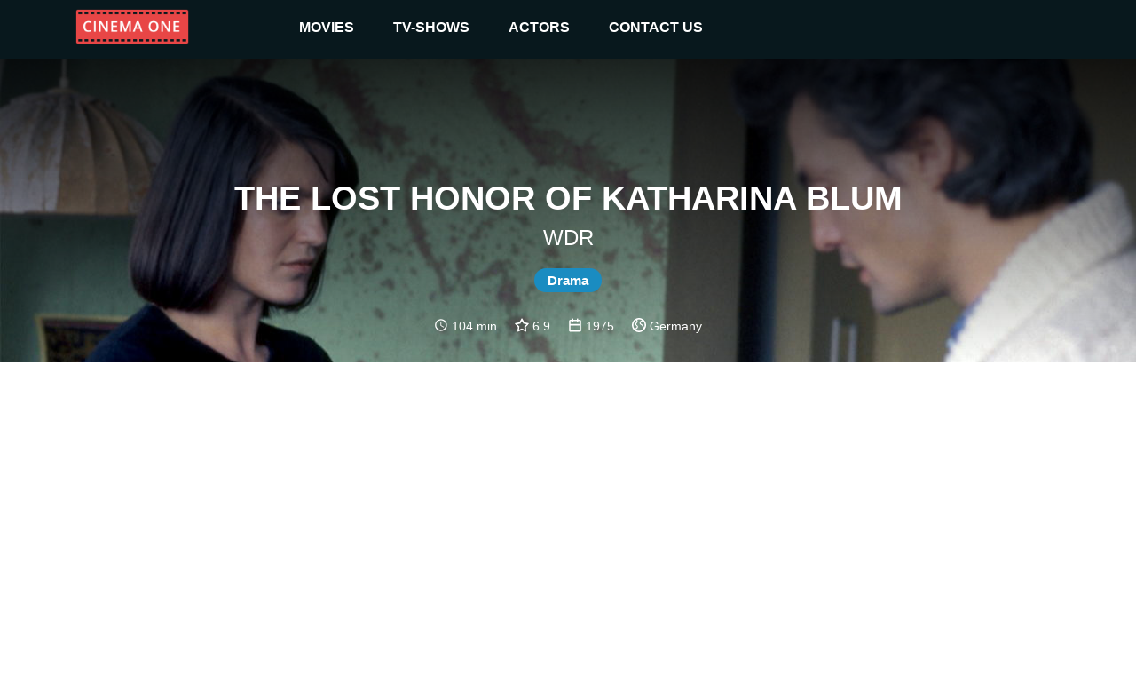

--- FILE ---
content_type: text/html
request_url: https://cinemaone.net/title/tt0073858
body_size: 8033
content:

<!DOCTYPE html>
<html lang="en" dir="ltr">
<head>
    <meta name="viewport" content="width=device-width, initial-scale=1, minimum-scale=1, maximum-scale=1"/>
    <link rel="stylesheet" href="/css/bootstrap.css">
    <link rel="stylesheet" href="/css/style.css?cb=100">
    
        <script async src="//pagead2.googlesyndication.com/pagead/js/adsbygoogle.js"></script>
    
    <meta charset="UTF-8"/>
    
    <title>The Lost Honor of Katharina Blum - CinemaOne</title>
    <meta name="description" content="After a chance encounter with a wanted man, a woman is harassed by the police and press until she takes violent action." />
    <meta name="twitter:card" content="After a chance encounter with a wanted man, a woman is harassed by the police and press until she takes violent action.">
    <meta name="twitter:title" content="The Lost Honor of Katharina Blum">
    <meta name="twitter:description" content="The Lost Honor of Katharina Blum - Reviews">
    <meta name="twitter:image" content="https://image.tmdb.org/t/p/w300/d7Z1gzPkHm29jmiqnjvzXZg2koI.jpg">
    <meta property="og:title" content="The Lost Honor of Katharina Blum - Reviews" />
    <meta property="og:type" content="article" />
    <meta property="og:image" content="https://image.tmdb.org/t/p/w300/d7Z1gzPkHm29jmiqnjvzXZg2koI.jpg" />
    <meta property="og:description" content="After a chance encounter with a wanted man, a woman is harassed by the police and press until she takes violent action." />
    <meta property="og:site_name" content="CinemaOne" />
    <script type="application/ld+json">
		{
		  "@context": "http://schema.org",
		  "@type": "Movie",
		  "actor": [
		  
		  	{"@type":"Person", "name":"Angela Winkler"}
		  
		  	,{"@type":"Person", "name":"Mario Adorf"}
		  
		  	,{"@type":"Person", "name":"Dieter Laser"}
		  
		  	,{"@type":"Person", "name":"Jürgen Prochnow"}
		  
		  	,{"@type":"Person", "name":"Heinz Bennent"}
		  
		  	,{"@type":"Person", "name":"Hannelore Hoger"}
		  
		  	,{"@type":"Person", "name":"Rolf Becker"}
		  
		  	,{"@type":"Person", "name":"Harald Kuhlmann"}
		  
		  	,{"@type":"Person", "name":"Herbert Fux"}
		  
		  	,{"@type":"Person", "name":"Regine Lutz"}
		  
		  	,{"@type":"Person", "name":"Werner Eichhorn"}
		  
		  	,{"@type":"Person", "name":"Karl-Heinz Vosgerau"}
		  
		  	,{"@type":"Person", "name":"Angelika Hillebrecht"}
		  
		  	,{"@type":"Person", "name":"Horatius Häberle"}
		  
		  	,{"@type":"Person", "name":"Achim Strietzel"}
		  
		  	,{"@type":"Person", "name":"Peter Franke"}
		  
		  	,{"@type":"Person", "name":"Walter Gontermann"}
		  
		  	,{"@type":"Person", "name":"Henry van Lyck"}
		  
		  	,{"@type":"Person", "name":"Josephine Gierens"}
		  
		  	,{"@type":"Person", "name":"Stephanie Thoennessen"}
		  
		  	,{"@type":"Person", "name":"Hildegard Linden"}
		  
		  	,{"@type":"Person", "name":"Bernd Nesselhut"}
		  
		  	,{"@type":"Person", "name":"Margarethe von Trotta"}
		  
		  	,{"@type":"Person", "name":"Olivia Wredenhage"}
		  
		  ],
		  "aggregateRating": {
		    "@type": "AggregateRating",
		    "ratingCount": "102",
		    "ratingValue": "6.9",
		  },

		  "author": [
		  
		  	{"@type":"Company", "name":"WDR"}
		  
		  	,{"@type":"Company", "name":"Neue Bioskop Film"}
		  
		  	,{"@type":"Company", "name":"Paramount-Orion Filmproduktion"}
		  
		  ],
		  "description": "WDR",
		  "name": "0x4eeb80"
		}
		</script>

</head>
<body>
<div class="top_advertisement_container">
       <div class="container clearfix">
            
      
          
              
              
           
      

       </div>
</div>
<header  style="background-image:url(https://image.tmdb.org/t/p/w1280/49nvRYWmO02QZz1kvLUUitzrq3v.jpg)"  >
    <div class="menu">
        <div class="container clearfix">
            <button type="button" class="navbar-toggle collapsed" data-toggle="collapse" data-target=".navbar"
                    aria-expanded="false">
                <span class="sr-only">Toggle navigation</span>
                <span class="icon-bar"></span>
                <span class="icon-bar"></span>
                <span class="icon-bar"></span>
            </button>
            <a id="logo" href="/"><img src="/images/logo.png"></a>

            <div class="navbar">
                <div class="menu__item">
                    <a href="/movies">movies </a><i class="arrow down"></i>
                    <div class="submenu">
                        <div class="submenu__item"><a href="/movies">popular</a></div>
                        <div class="submenu__item"><a href="/movies/top-rated">top rated</a></div>
                        <div class="submenu__item"><a href="/movies/upcoming">upcoming</a></div>
                        <div class="submenu__item"><a href="/movies/now-playing">now playing</a></div>
                    </div>
                </div>
                <div class="menu__item">
                    <a href="/tv">TV-shows</a><i class="arrow down"></i>
                    <div class="submenu">
                        <div class="submenu__item"><a href="/tv">popular</a></div>
                        <div class="submenu__item"><a href="/tv/top-rated">top rated</a></div>
                        <div class="submenu__item"><a href="/tv/on-the-air">upcoming</a></div>
                        <div class="submenu__item"><a href="/tv/airing-today">now playing</a></div>
                    </div>
                </div>
                <div class="menu__item">
                    <a href=" /actors">actors</a><i class="arrow down"></i>
                    <div class="submenu">
                        <div class="submenu__item"><a href="/actors">popular</a></div>
                    </div>
                </div>
                <div class="menu__item">
                    <a href="#!contacts" data-modal-target="contact_us_modal">contact us</a>
                </div>
            </div>

        </div>
    </div>
    
    <div class="fader">
        <h1>The Lost Honor of Katharina Blum</h1>
        <h2>WDR</h2>
        
            
                <span class="genre">Drama</span>
            
        
        <div class="rates">
            
                <img src="/images/clock-with-white-face.svg"> 104 min &nbsp; &nbsp;
            
            <img src="/images/star.svg"> 6.9 &nbsp; &nbsp;
            <img src="/images/year.svg"> 1975 &nbsp; &nbsp;
            <img src="/images/country.svg"> Germany
        </div>
    </div>

</header>
    
<div class="container">
    <div class="main">
       <div class="row">

        </div>
        <div class="row">
            <div class="col-12 advertisement__content-top">
                
      
          
                <div class="advertisement_container">
                    <ins class="adsbygoogle"
                         style="display:block; text-align:center;"
                         data-ad-layout="in-article"
                         data-ad-format="fluid"
                         data-ad-client="ca-pub-5568286303746398"
                         data-ad-slot="4083103488"></ins>
                    <script>
                        (adsbygoogle = window.adsbygoogle || []).push({});
                    </script>
                </div>
          
      

            </div>
            <div class="col-12 col-lg-7 content_column">
                <form action="/search" class="search search-relative hidden-desktop">
                    <input name="q" class="search__input" type="text" placeholder="Search movie by name" value="" />
                </form>
                <h3><a href="#Overview" name="Overview">Overview</a></h3>
                <div class="links">
                    <a href="https://www.imdb.com/title/tt0073858/" target="_blank">IMDb</a> &nbsp;
                    <a href="https://www.rottentomatoes.com/m/the_lost_honor_of_katharina_blum" target="_blank">R. Tomatoes</a>
                </div>
                <div class="review"><div class="content"><div style="padding-left:0 !important;white-space: pre-line;">After a chance encounter with a wanted man, a woman is harassed by the police and press until she takes violent action.</div></div></div>
            
            </div>
            <div class="col-12 col-lg-5 cast_column">
                <form action="/search" class="search search-relative hidden-mobile">
                    <input name="q" class="search__input" type="text" placeholder="Search movie by name" value="" />
                </form>
                <h3><a href="#Cast" name="Cast">Cast</a></h3>
                <div class="row cast">
                
                    <div class="actor col-4 col-lg-4 col-xl-3"><div class="pic" style="background-image: url(https://image.tmdb.org/t/p/w300/vX2MuzSTmhxx1uWrplsUP6aXaV6.jpg)"><a href="/actor/10255">&nbsp;</a></div><div class="name"><a href="/actor/10255">Angela Winkler</a></div></div>
                
                    <div class="actor col-4 col-lg-4 col-xl-3"><div class="pic" style="background-image: url(https://image.tmdb.org/t/p/w300/7up7agMPvDN5S3elD7swHIFW40u.jpg)"><a href="/actor/10254">&nbsp;</a></div><div class="name"><a href="/actor/10254">Mario Adorf</a></div></div>
                
                    <div class="actor col-4 col-lg-4 col-xl-3"><div class="pic" style="background-image: url(https://image.tmdb.org/t/p/w300/hrHIulgnKvgSwZFX1Idwq0bQIdR.jpg)"><a href="/actor/23721">&nbsp;</a></div><div class="name"><a href="/actor/23721">Dieter Laser</a></div></div>
                
                    <div class="actor col-4 col-lg-4 col-xl-3"><div class="pic" style="background-image: url(https://image.tmdb.org/t/p/w300/45gcCuTcZdqpVISh5C8q1N9HyEz.jpg)"><a href="/actor/920">&nbsp;</a></div><div class="name"><a href="/actor/920">Jürgen Prochnow</a></div></div>
                
                    <div class="actor col-4 col-lg-4 col-xl-3"><div class="pic" style="background-image: url(https://image.tmdb.org/t/p/w300/81N96jTbh4zsJP1giyk6sCKjxFb.jpg)"><a href="/actor/10263">&nbsp;</a></div><div class="name"><a href="/actor/10263">Heinz Bennent</a></div></div>
                
                    <div class="actor col-4 col-lg-4 col-xl-3"><div class="pic" style="background-image: url(https://image.tmdb.org/t/p/w300/cSEgeVHkVQRATHMoFnBPoXIOCuG.jpg)"><a href="/actor/39303">&nbsp;</a></div><div class="name"><a href="/actor/39303">Hannelore Hoger</a></div></div>
                
                    <div class="actor col-4 col-lg-4 col-xl-3"><div class="pic" style="background-image: url(https://image.tmdb.org/t/p/w300/eik3TSY86XzPgpCFBEQPNjNwRmS.jpg)"><a href="/actor/16243">&nbsp;</a></div><div class="name"><a href="/actor/16243">Rolf Becker</a></div></div>
                
                    <div class="actor col-4 col-lg-4 col-xl-3"><div class="pic" style="background-image: url(https://image.tmdb.org/t/p/w300/josWxn8OOlfiP7iD1IXD2JL0rD1.jpg)"><a href="/actor/24630">&nbsp;</a></div><div class="name"><a href="/actor/24630">Harald Kuhlmann</a></div></div>
                
                    <div class="actor col-4 col-lg-4 col-xl-3"><div class="pic" style="background-image: url(https://image.tmdb.org/t/p/w300/6fxgv19OAVQjGUSRODwRczPtZ55.jpg)"><a href="/actor/22531">&nbsp;</a></div><div class="name"><a href="/actor/22531">Herbert Fux</a></div></div>
                
                    <div class="actor col-4 col-lg-4 col-xl-3"><div class="pic" style="background-image: url(https://image.tmdb.org/t/p/w300/Agz7WKUtuOpU8gKT4EQmVXvAxpz.jpg)"><a href="/actor/39304">&nbsp;</a></div><div class="name"><a href="/actor/39304">Regine Lutz</a></div></div>
                
                    <div class="actor col-4 col-lg-4 col-xl-3"><div class="pic" style="background-image: url(/images/placeholder.png)"><a href="/actor/39305">&nbsp;</a></div><div class="name"><a href="/actor/39305">Werner Eichhorn</a></div></div>
                
                    <div class="actor col-4 col-lg-4 col-xl-3"><div class="pic" style="background-image: url(https://image.tmdb.org/t/p/w300/u1xQL6xtwrkFhudUx9NMtBURy4Y.jpg)"><a href="/actor/39306">&nbsp;</a></div><div class="name"><a href="/actor/39306">Karl-Heinz Vosgerau</a></div></div>
                
                    <div class="actor col-4 col-lg-4 col-xl-3"><div class="pic" style="background-image: url(/images/placeholder.png)"><a href="/actor/39307">&nbsp;</a></div><div class="name"><a href="/actor/39307">Angelika Hillebrecht</a></div></div>
                
                    <div class="actor col-4 col-lg-4 col-xl-3"><div class="pic" style="background-image: url(/images/placeholder.png)"><a href="/actor/39308">&nbsp;</a></div><div class="name"><a href="/actor/39308">Horatius Häberle</a></div></div>
                
                    <div class="actor col-4 col-lg-4 col-xl-3"><div class="pic" style="background-image: url(/images/placeholder.png)"><a href="/actor/36253">&nbsp;</a></div><div class="name"><a href="/actor/36253">Achim Strietzel</a></div></div>
                
                    <div class="actor col-4 col-lg-4 col-xl-3"><div class="pic" style="background-image: url(https://image.tmdb.org/t/p/w300/f0BHeWRjt5mhZrzedUSmKMoqBFY.jpg)"><a href="/actor/11260">&nbsp;</a></div><div class="name"><a href="/actor/11260">Peter Franke</a></div></div>
                
                    <div class="actor col-4 col-lg-4 col-xl-3"><div class="pic" style="background-image: url(/images/placeholder.png)"><a href="/actor/3745951">&nbsp;</a></div><div class="name"><a href="/actor/3745951">Walter Gontermann</a></div></div>
                
                    <div class="actor col-4 col-lg-4 col-xl-3"><div class="pic" style="background-image: url(https://image.tmdb.org/t/p/w300/1FxlbGI6knKGoxI31Iw5zfMbuUj.jpg)"><a href="/actor/46251">&nbsp;</a></div><div class="name"><a href="/actor/46251">Henry van Lyck</a></div></div>
                
                    <div class="actor col-4 col-lg-4 col-xl-3"><div class="pic" style="background-image: url(/images/placeholder.png)"><a href="/actor/3745955">&nbsp;</a></div><div class="name"><a href="/actor/3745955">Josephine Gierens</a></div></div>
                
                    <div class="actor col-4 col-lg-4 col-xl-3"><div class="pic" style="background-image: url(/images/placeholder.png)"><a href="/actor/3745957">&nbsp;</a></div><div class="name"><a href="/actor/3745957">Stephanie Thoennessen</a></div></div>
                
                    <div class="actor col-4 col-lg-4 col-xl-3"><div class="pic" style="background-image: url(/images/placeholder.png)"><a href="/actor/3745963">&nbsp;</a></div><div class="name"><a href="/actor/3745963">Hildegard Linden</a></div></div>
                
                    <div class="actor col-4 col-lg-4 col-xl-3"><div class="pic" style="background-image: url(/images/placeholder.png)"><a href="/actor/3745954">&nbsp;</a></div><div class="name"><a href="/actor/3745954">Bernd Nesselhut</a></div></div>
                
                    <div class="actor col-4 col-lg-4 col-xl-3"><div class="pic" style="background-image: url(https://image.tmdb.org/t/p/w300/rxFG8ZBtXRt0iRzMKiFOq579GD.jpg)"><a href="/actor/39298">&nbsp;</a></div><div class="name"><a href="/actor/39298">Margarethe von Trotta</a></div></div>
                
                    <div class="actor col-4 col-lg-4 col-xl-3"><div class="pic" style="background-image: url(/images/placeholder.png)"><a href="/actor/3745967">&nbsp;</a></div><div class="name"><a href="/actor/3745967">Olivia Wredenhage</a></div></div>
                
                </div>
            </div>
             <div class="col-12 advertisement__content-bottom">
                  
      
          
                <div class="advertisement_container">
                    <ins class="adsbygoogle"
                         style="display:block; text-align:center;"
                         data-ad-layout="in-article"
                         data-ad-format="fluid"
                         data-ad-client="ca-pub-5568286303746398"
                         data-ad-slot="8093666536"></ins>
                    <script>
                        (adsbygoogle = window.adsbygoogle || []).push({});
                    </script>
                </div>
          
      


            </div>
        </div>

        <div class="row trailer">
            <div class="col-12">
                <a href="#Trailr" name="Trailer"></a>
            
                <iframe width="100%" height="500" src="https://www.youtube.com/embed/P5zBH-PFjag" frameborder="0" gesture="media" allow="encrypted-media" allowfullscreen></iframe>
            </div>
        </div>
        
        <div><h3>Similar</h3></div>
        <div class="row">
            
            <div class="movie col-6 col-md-2">
                <div class="pic">
                    <a href="https://cinemaone.net/get/3538">
                        <div class="image_wrapper">
                            <img src="https://image.tmdb.org/t/p/w300/8r0eSdUDlVuIl7jEi65TlvnmdDm.jpg">
                            
                            <div class="movie-overlay">
                                 <p class="movie-overlay__overview">Gisela is a young wife and mother, living in a working class German Housing Scheme. She is a supermarket cashier, her husband a delivery driver. The marriage is stale but together they are working their way up into the middle class.  George and Gisela evidently knew each other as teenagers. They live on the same scheme and George introduces her to his friend Paul. There is instant mutual attraction. Gisela spontaneously goes to a party that they invite her to that evening, where she and Paul begin a sexual relationship.</p>
                                 <!--span class="movie-overlay__button">More info</span-->
                                 <div class="details" style="text-decoration1:underline"><span>More info</span> </div>
                            </div>
                            
                        </div>
                        <span class="name">Gisela</span>
                        <br>
                        <span class="year">2005</span>
                    </a>
                </div>
            </div>
            
            <div class="movie col-6 col-md-2">
                <div class="pic">
                    <a href="https://cinemaone.net/get/3539">
                        <div class="image_wrapper">
                            <img src="https://image.tmdb.org/t/p/w300/nGkJpzuTBJH1AHnyDc0qYIxEK2z.jpg">
                            
                            <div class="movie-overlay">
                                 <p class="movie-overlay__overview">Traumatised paramedic looks for the woman of his dreams.</p>
                                 <!--span class="movie-overlay__button">More info</span-->
                                 <div class="details" style="text-decoration1:underline"><span>More info</span> </div>
                            </div>
                            
                        </div>
                        <span class="name">Off Beat</span>
                        <br>
                        <span class="year">2004</span>
                    </a>
                </div>
            </div>
            
            <div class="movie col-6 col-md-2">
                <div class="pic">
                    <a href="https://cinemaone.net/get/3542">
                        <div class="image_wrapper">
                            <img src="https://image.tmdb.org/t/p/w300/A1Rk4mtHrai2harr7MM5Vn9mfwU.jpg">
                            
                            <div class="movie-overlay">
                                 <p class="movie-overlay__overview">After a crippling injury leaves her husband impotent, Lady Chatterly is torn between her love for her husband and her physical desires. With her husband&#39;s consent, she seeks out other means of fulfilling her needs.</p>
                                 <!--span class="movie-overlay__button">More info</span-->
                                 <div class="details" style="text-decoration1:underline"><span>More info</span> </div>
                            </div>
                            
                        </div>
                        <span class="name">Lady Chatterley</span>
                        <br>
                        <span class="year">2006</span>
                    </a>
                </div>
            </div>
            
            <div class="movie col-6 col-md-2">
                <div class="pic">
                    <a href="https://cinemaone.net/get/3549">
                        <div class="image_wrapper">
                            <img src="https://image.tmdb.org/t/p/w300/29t5x0Aj4cQJJC9jNR3VWS7l3JL.jpg">
                            
                            <div class="movie-overlay">
                                 <p class="movie-overlay__overview">A manager of an orphanage in India is sent to Copenhagen, Denmark, where he discovers a life-altering family secret.</p>
                                 <!--span class="movie-overlay__button">More info</span-->
                                 <div class="details" style="text-decoration1:underline"><span>More info</span> </div>
                            </div>
                            
                        </div>
                        <span class="name">After the Wedding</span>
                        <br>
                        <span class="year">2006</span>
                    </a>
                </div>
            </div>
            
            <div class="movie col-6 col-md-2">
                <div class="pic">
                    <a href="https://cinemaone.net/get/3562">
                        <div class="image_wrapper">
                            <img src="https://image.tmdb.org/t/p/w300/udG4B26N4gJ9U7NXuteopjgiBAB.jpg">
                            
                            <div class="movie-overlay">
                                 <p class="movie-overlay__overview">A gently humorous look at otherness and xenophobia in modern day German with this tale of a black Berlin teen named Leroy who rediscovers his roots after falling for a pretty white girl and meeting her racist family.</p>
                                 <!--span class="movie-overlay__button">More info</span-->
                                 <div class="details" style="text-decoration1:underline"><span>More info</span> </div>
                            </div>
                            
                        </div>
                        <span class="name">Leroy</span>
                        <br>
                        <span class="year">2007</span>
                    </a>
                </div>
            </div>
            
            <div class="movie col-6 col-md-2">
                <div class="pic">
                    <a href="https://cinemaone.net/get/3682">
                        <div class="image_wrapper">
                            <img src="https://image.tmdb.org/t/p/w300/gLjt54vow8CEOHdgRkQCyXwbq52.jpg">
                            
                            <div class="movie-overlay">
                                 <p class="movie-overlay__overview">When the mastermind behind New York&#39;s infamous Studio 54 disco plucks young Shane from the sea of faces clamoring to get inside his club, he not only gets his foot in the door, but lands a coveted job behind the bar — and a front-row ticket to the most legendary party on the planet!</p>
                                 <!--span class="movie-overlay__button">More info</span-->
                                 <div class="details" style="text-decoration1:underline"><span>More info</span> </div>
                            </div>
                            
                        </div>
                        <span class="name">54</span>
                        <br>
                        <span class="year">1998</span>
                    </a>
                </div>
            </div>
            
            <div class="movie col-6 col-md-2">
                <div class="pic">
                    <a href="https://cinemaone.net/get/1241007">
                        <div class="image_wrapper">
                            <img src="https://image.tmdb.org/t/p/w300/8WpWlgWHmoCNHng4CqNSSHUtHBD.jpg">
                            
                            <div class="movie-overlay">
                                 <p class="movie-overlay__overview">237 years after mankind&#39;s extinction, an android longs for a past it can never experience.</p>
                                 <!--span class="movie-overlay__button">More info</span-->
                                 <div class="details" style="text-decoration1:underline"><span>More info</span> </div>
                            </div>
                            
                        </div>
                        <span class="name">To Err</span>
                        <br>
                        <span class="year">2023</span>
                    </a>
                </div>
            </div>
            
            <div class="movie col-6 col-md-2">
                <div class="pic">
                    <a href="https://cinemaone.net/get/462658">
                        <div class="image_wrapper">
                            <img src="https://image.tmdb.org/t/p/w300/ddnFACDfXGTCLOeC3ZYlL0vuHR6.jpg">
                            
                            <div class="movie-overlay">
                                 <p class="movie-overlay__overview">Frustrated by the status quo, fifteen-year-old Sean Crawford takes his dad&#39;s Tesla for a joy ride to see his crush - except he doesn&#39;t have a license and zero clue that the girl waiting for him is going to change his life forever in the span of a weekend.</p>
                                 <!--span class="movie-overlay__button">More info</span-->
                                 <div class="details" style="text-decoration1:underline"><span>More info</span> </div>
                            </div>
                            
                        </div>
                        <span class="name">Disconnected</span>
                        <br>
                        <span class="year">2017</span>
                    </a>
                </div>
            </div>
            
            <div class="movie col-6 col-md-2">
                <div class="pic">
                    <a href="https://cinemaone.net/get/462693">
                        <div class="image_wrapper">
                            <img src="https://image.tmdb.org/t/p/w300/bDXv2Rt5oNccp7lcF7Gr5W6gFAN.jpg">
                            
                            <div class="movie-overlay">
                                 <p class="movie-overlay__overview">A weekend at a cottage takes a turn for the worst for a group of aspiring actors when one of them finds out they&#39;ve booked a blockbuster role, and the rest of the group&#39;s jealously takes hold where there&#39;s no one else around.</p>
                                 <!--span class="movie-overlay__button">More info</span-->
                                 <div class="details" style="text-decoration1:underline"><span>More info</span> </div>
                            </div>
                            
                        </div>
                        <span class="name">Nobody Famous</span>
                        <br>
                        <span class="year">2018</span>
                    </a>
                </div>
            </div>
            
            <div class="movie col-6 col-md-2">
                <div class="pic">
                    <a href="https://cinemaone.net/get/650778">
                        <div class="image_wrapper">
                            <img src="https://image.tmdb.org/t/p/w300/7K2xdvOmoxjNTaIRZwUJeAxMolx.jpg">
                            
                            <div class="movie-overlay">
                                 <p class="movie-overlay__overview">A young man, alone in his room, is visited by a mysterious voice, who forces him to reveal the murder he committed.</p>
                                 <!--span class="movie-overlay__button">More info</span-->
                                 <div class="details" style="text-decoration1:underline"><span>More info</span> </div>
                            </div>
                            
                        </div>
                        <span class="name">Insomnia</span>
                        <br>
                        <span class="year">2018</span>
                    </a>
                </div>
            </div>
            
            <div class="movie col-6 col-md-2">
                <div class="pic">
                    <a href="https://cinemaone.net/get/1049270">
                        <div class="image_wrapper">
                            <img src="https://image.tmdb.org/t/p/w300/1f9y4I2xLMGkpmtcXyc1Vce6OeC.jpg">
                            
                            <div class="movie-overlay">
                                 <p class="movie-overlay__overview">The oppressing life of a father and his son with a tragic ending and what can happen if a dream suddenly comes true.</p>
                                 <!--span class="movie-overlay__button">More info</span-->
                                 <div class="details" style="text-decoration1:underline"><span>More info</span> </div>
                            </div>
                            
                        </div>
                        <span class="name">Strandgut</span>
                        <br>
                        <span class="year">2000</span>
                    </a>
                </div>
            </div>
            
            <div class="movie col-6 col-md-2">
                <div class="pic">
                    <a href="https://cinemaone.net/get/848507">
                        <div class="image_wrapper">
                            <img src="https://image.tmdb.org/t/p/w300/wx5AwfzBITdoTFKeRvzdrXGm9QY.jpg">
                            
                            <div class="movie-overlay">
                                 <p class="movie-overlay__overview">Living in a village full of slopes can drive you mad. Those who have climbed them in the old-fashioned way are fully aware of that. What they don’t know is that their souls might have stuck around.</p>
                                 <!--span class="movie-overlay__button">More info</span-->
                                 <div class="details" style="text-decoration1:underline"><span>More info</span> </div>
                            </div>
                            
                        </div>
                        <span class="name">Slope</span>
                        <br>
                        <span class="year">2020</span>
                    </a>
                </div>
            </div>
            
            <div class="movie col-6 col-md-2">
                <div class="pic">
                    <a href="https://cinemaone.net/get/1048929">
                        <div class="image_wrapper">
                            <img src="https://image.tmdb.org/t/p/w300/2kymTQeCXUxZPVUEnXMuk3rdNCY.jpg">
                            
                            <div class="movie-overlay">
                                 <p class="movie-overlay__overview">A year after her boyfriend dies from gun violence, a young woman prepares to graduate high school as she navigates an uncertain future alongside a community that is searching for ways to heal.</p>
                                 <!--span class="movie-overlay__button">More info</span-->
                                 <div class="details" style="text-decoration1:underline"><span>More info</span> </div>
                            </div>
                            
                        </div>
                        <span class="name">The Graduates</span>
                        <br>
                        <span class="year">2024</span>
                    </a>
                </div>
            </div>
            
            <div class="movie col-6 col-md-2">
                <div class="pic">
                    <a href="https://cinemaone.net/get/272642">
                        <div class="image_wrapper">
                            <img src="https://image.tmdb.org/t/p/w300/3aDYPc9YlJ4bs9SNrljjvzWytmG.jpg">
                            
                            <div class="movie-overlay">
                                 <p class="movie-overlay__overview">A woman returns to her home town to sort out her troubled marriage and finds new happiness in the rekindling of a broken friendship with her cousin.</p>
                                 <!--span class="movie-overlay__button">More info</span-->
                                 <div class="details" style="text-decoration1:underline"><span>More info</span> </div>
                            </div>
                            
                        </div>
                        <span class="name">Funny Valentines</span>
                        <br>
                        <span class="year">1999</span>
                    </a>
                </div>
            </div>
            
            <div class="movie col-6 col-md-2">
                <div class="pic">
                    <a href="https://cinemaone.net/get/462852">
                        <div class="image_wrapper">
                            <img src="https://image.tmdb.org/t/p/w300/luEqgVE55P5R5IU9WAoGrYbu15U.jpg">
                            
                            <div class="movie-overlay">
                                 <p class="movie-overlay__overview">Beautifully melancholy and heartwarming, &#39;Mindy&#39; is an award-winning short film about how the smallest gesture can mean everything to a lonely soul.</p>
                                 <!--span class="movie-overlay__button">More info</span-->
                                 <div class="details" style="text-decoration1:underline"><span>More info</span> </div>
                            </div>
                            
                        </div>
                        <span class="name">Mindy</span>
                        <br>
                        <span class="year">2004</span>
                    </a>
                </div>
            </div>
            
            <div class="movie col-6 col-md-2">
                <div class="pic">
                    <a href="https://cinemaone.net/get/462862">
                        <div class="image_wrapper">
                            <img src="https://image.tmdb.org/t/p/w300/hRdpndI8PrkxCnBNjySZa96wsA6.jpg">
                            
                            <div class="movie-overlay">
                                 <p class="movie-overlay__overview">A lonely nurse develops an unexpected passion for her unconscious patient in a 1930s tuberculosis sanatorium.</p>
                                 <!--span class="movie-overlay__button">More info</span-->
                                 <div class="details" style="text-decoration1:underline"><span>More info</span> </div>
                            </div>
                            
                        </div>
                        <span class="name">Infectious</span>
                        <br>
                        <span class="year">2009</span>
                    </a>
                </div>
            </div>
            
            <div class="movie col-6 col-md-2">
                <div class="pic">
                    <a href="https://cinemaone.net/get/4614">
                        <div class="image_wrapper">
                            <img src="https://image.tmdb.org/t/p/w300/3E4LW4bjRhEMDeeXeIsmkJ94v8K.jpg">
                            
                            <div class="movie-overlay">
                                 <p class="movie-overlay__overview">When the president of Russia suddenly dies, a man whose politics are virtually unknown succeeds him. The change in political leaders sparks paranoia among American CIA officials, so CIA director Bill Cabot recruits a young analyst to supply insight and advice on the situation. Then the unthinkable happens: a nuclear bomb explodes in a U.S. city, and America is quick to blame the Russians.</p>
                                 <!--span class="movie-overlay__button">More info</span-->
                                 <div class="details" style="text-decoration1:underline"><span>More info</span> </div>
                            </div>
                            
                        </div>
                        <span class="name">The Sum of All Fears</span>
                        <br>
                        <span class="year">2002</span>
                    </a>
                </div>
            </div>
            
            <div class="movie col-6 col-md-2">
                <div class="pic">
                    <a href="https://cinemaone.net/get/4630">
                        <div class="image_wrapper">
                            <img src="https://image.tmdb.org/t/p/w300/vG9p5cuvedsESoX5Y6wWDUoJVpw.jpg">
                            
                            <div class="movie-overlay">
                                 <p class="movie-overlay__overview">Unemotional, restrained cinematographic poem, situated in a wintry and poor suburb of Tehran. A man is dismissed and his lack of prospects for the future make him decide to seek his happiness abroad. He leaves his wife and child behind and for a long time nothing is heard of him. Then a stranger turns up, a car mechanic looking for a job. The attractive single mother can’t resist his attentions. Very subtly, a struggle ensues that reflects that of a whole generation of young doubting Iranians who may want to leave the country, but hardly know how to start.</p>
                                 <!--span class="movie-overlay__button">More info</span-->
                                 <div class="details" style="text-decoration1:underline"><span>More info</span> </div>
                            </div>
                            
                        </div>
                        <span class="name">It&#39;s Winter</span>
                        <br>
                        <span class="year">2006</span>
                    </a>
                </div>
            </div>
            
            <div class="movie col-6 col-md-2">
                <div class="pic">
                    <a href="https://cinemaone.net/get/4680">
                        <div class="image_wrapper">
                            <img src="https://image.tmdb.org/t/p/w300/tG1hvv3MCeabwubKMzyHRYAfrs8.jpg">
                            
                            <div class="movie-overlay">
                                 <p class="movie-overlay__overview">A former bank robber is released after 10 years in prison. He gets help from a social-worker, but gets harassed by an old cop from his past.</p>
                                 <!--span class="movie-overlay__button">More info</span-->
                                 <div class="details" style="text-decoration1:underline"><span>More info</span> </div>
                            </div>
                            
                        </div>
                        <span class="name">Two Men in Town</span>
                        <br>
                        <span class="year">1973</span>
                    </a>
                </div>
            </div>
            
            <div class="movie col-6 col-md-2">
                <div class="pic">
                    <a href="https://cinemaone.net/get/4688">
                        <div class="image_wrapper">
                            <img src="https://image.tmdb.org/t/p/w300/447c8Te3DXC46rQvDEixKGO4dS6.jpg">
                            
                            <div class="movie-overlay">
                                 <p class="movie-overlay__overview">When young dockworker Jude leaves Liverpool to find his estranged father in the United States, he is swept up by the waves of change that are re-shaping the nation. Jude falls in love with Lucy, who joins the growing anti-war movement. As the body count in Vietnam rises, political tensions at home spiral out of control and the star-crossed lovers find themselves in a psychedelic world gone mad.</p>
                                 <!--span class="movie-overlay__button">More info</span-->
                                 <div class="details" style="text-decoration1:underline"><span>More info</span> </div>
                            </div>
                            
                        </div>
                        <span class="name">Across the Universe</span>
                        <br>
                        <span class="year">2007</span>
                    </a>
                </div>
            </div>
            
        </div>
        

         <div class="row">
            <div class="col-12">
               
      
          
              
                    <div class="advertisement_container hidden-mobile">
                        <ins class="adsbygoogle"
                             style="display:block"
                             data-ad-client="ca-pub-5568286303746398"
                             data-ad-slot="4462377434"
                             data-ad-format="auto"></ins>
                        <script>
                            (adsbygoogle = window.adsbygoogle || []).push({});
                        </script>
                    </div>
              
           
      

            </div>
         </div>
    </div>
</div>

<footer>
    <div class="container">
        <span class="copyright">&copy; 2026 Cinema One, &nbsp;All rights reserved.</span>
        <div class="footer-menu">
            <a class="footer-menu__item" href="/privacy">Privacy</a>
            <a class="footer-menu__item" href="/terms">Terms Of Use</a>
        </div>
    </div>

</footer>
<div id="contact_us_modal" class="modal">
    <div class="modal-content">
        <h2>CONTACT US</h2>
        <div>
            <span class="email_label">EMAIL:</span>
            <a class="email_value" href="/cdn-cgi/l/email-protection#bfdcd0d1cbdedccbffdcd6d1dad2ded0d1da91d1dacb"><span class="__cf_email__" data-cfemail="52313d3c2633312612313b3c373f333d3c377c3c3726">[email&#160;protected]</span></a>
        </div>
        <div class="form_tab">
            <form id="contact_us_form">
                <div>
                    <input name="username" required class="form_item form_item--input" placeholder="Name" type="text"
                           value=""/>
                </div>
                <div>
                    <input name="email" required class="form_item form_item--input" placeholder="Email" type="email" maxlength="64"
                           value=""/>
                </div>
                <div>
                    <textarea name="message" required class="form_item form_item--textarea"
                              placeholder="Message..."></textarea>
                </div>
                <div class="message_wrapper">
                    <span class="message-string error-message"></span>
                </div>
                <div class="modal_controls">
                    <button class="button button--cancel js-modal-close" type="button">Cancel</button>
                    <button class="button button--submit" type="submit">SUBMIT</button>
                </div>
            </form>
        </div>
        <div class="success_tab">
            <h3>
                Thanks for reaching out to us.
                <br/>
                We'll get back to you as soon as possible.
            </h3>
            <img src="/images/success.svg"/>
            <div class="modal_controls">
                <button class="button button--cancel js-modal-close" type="button">Ok</button>
            </div>
        </div>
    </div>
</div>
<script data-cfasync="false" src="/cdn-cgi/scripts/5c5dd728/cloudflare-static/email-decode.min.js"></script><script
        src="https://code.jquery.com/jquery-3.3.1.min.js"
        integrity="sha256-FgpCb/KJQlLNfOu91ta32o/NMZxltwRo8QtmkMRdAu8="
        crossorigin="anonymous"></script>

<script src="/js/main.js?cb=100" type="text/javascript"></script>

 
    
        <script async src="https://www.googletagmanager.com/gtag/js?id=UA-122212390-1"></script>
        <script>
            window.dataLayer = window.dataLayer || [];
            function gtag(){dataLayer.push(arguments);}
            gtag('js', new Date());

            gtag('config', 'UA-122212390-1');
        </script>
    


<script defer src="https://static.cloudflareinsights.com/beacon.min.js/vcd15cbe7772f49c399c6a5babf22c1241717689176015" integrity="sha512-ZpsOmlRQV6y907TI0dKBHq9Md29nnaEIPlkf84rnaERnq6zvWvPUqr2ft8M1aS28oN72PdrCzSjY4U6VaAw1EQ==" data-cf-beacon='{"version":"2024.11.0","token":"3a9074c19c0d4e409fb6bcd041d25cf6","r":1,"server_timing":{"name":{"cfCacheStatus":true,"cfEdge":true,"cfExtPri":true,"cfL4":true,"cfOrigin":true,"cfSpeedBrain":true},"location_startswith":null}}' crossorigin="anonymous"></script>
</body>
</html>

--- FILE ---
content_type: text/html; charset=utf-8
request_url: https://www.google.com/recaptcha/api2/aframe
body_size: 267
content:
<!DOCTYPE HTML><html><head><meta http-equiv="content-type" content="text/html; charset=UTF-8"></head><body><script nonce="XegHtOUJIlh9fWMq5lkK0g">/** Anti-fraud and anti-abuse applications only. See google.com/recaptcha */ try{var clients={'sodar':'https://pagead2.googlesyndication.com/pagead/sodar?'};window.addEventListener("message",function(a){try{if(a.source===window.parent){var b=JSON.parse(a.data);var c=clients[b['id']];if(c){var d=document.createElement('img');d.src=c+b['params']+'&rc='+(localStorage.getItem("rc::a")?sessionStorage.getItem("rc::b"):"");window.document.body.appendChild(d);sessionStorage.setItem("rc::e",parseInt(sessionStorage.getItem("rc::e")||0)+1);localStorage.setItem("rc::h",'1769370070880');}}}catch(b){}});window.parent.postMessage("_grecaptcha_ready", "*");}catch(b){}</script></body></html>

--- FILE ---
content_type: image/svg+xml
request_url: https://cinemaone.net/images/clock-with-white-face.svg
body_size: 69
content:
<?xml version="1.0" encoding="utf-8"?>
<!-- Generator: Adobe Illustrator 19.2.1, SVG Export Plug-In . SVG Version: 6.00 Build 0)  -->
<svg version="1.1" id="Capa_1" xmlns="http://www.w3.org/2000/svg" xmlns:xlink="http://www.w3.org/1999/xlink" x="0px" y="0px"
	 viewBox="0 0 21 21.8" style="enable-background:new 0 0 21 21.8;" xml:space="preserve">
<style type="text/css">
	.st0{fill:#FFF;}
	.st1{fill:#FFF;fill-opacity:0.9;}
</style>
<g>
	<g id="access-time_1_">
		<path class="st0" d="M10.6,1.8c-5,0-9.1,4.1-9.1,9.1s4.1,9.1,9.1,9.1s9.1-4.1,9.1-9.1S15.6,1.8,10.6,1.8z M10.6,18.1
			c-4,0-7.3-3.3-7.3-7.3s3.3-7.3,7.3-7.3s7.3,3.3,7.3,7.3S14.6,18.1,10.6,18.1z"/>
		<polygon class="st1" points="11,6.4 9.7,6.4 9.7,11.8 14.4,14.7 15.1,13.5 11,11.1 		"/>
	</g>
</g>
</svg>
